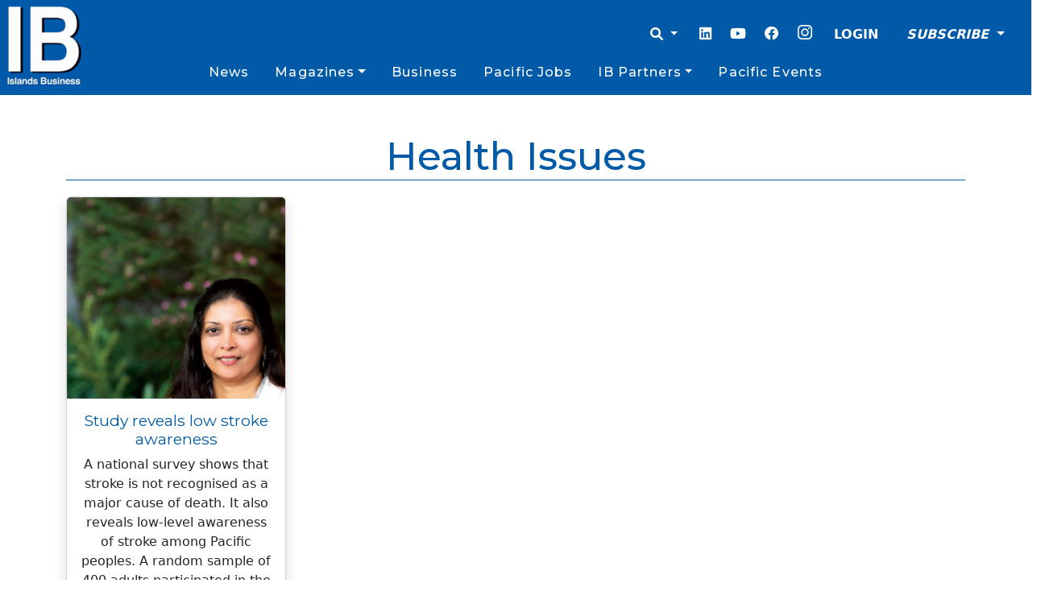

--- FILE ---
content_type: text/html; charset=utf-8
request_url: https://www.google.com/recaptcha/api2/aframe
body_size: 268
content:
<!DOCTYPE HTML><html><head><meta http-equiv="content-type" content="text/html; charset=UTF-8"></head><body><script nonce="nE7bHVsR5Qd_zA8eX3YLEw">/** Anti-fraud and anti-abuse applications only. See google.com/recaptcha */ try{var clients={'sodar':'https://pagead2.googlesyndication.com/pagead/sodar?'};window.addEventListener("message",function(a){try{if(a.source===window.parent){var b=JSON.parse(a.data);var c=clients[b['id']];if(c){var d=document.createElement('img');d.src=c+b['params']+'&rc='+(localStorage.getItem("rc::a")?sessionStorage.getItem("rc::b"):"");window.document.body.appendChild(d);sessionStorage.setItem("rc::e",parseInt(sessionStorage.getItem("rc::e")||0)+1);localStorage.setItem("rc::h",'1768437379681');}}}catch(b){}});window.parent.postMessage("_grecaptcha_ready", "*");}catch(b){}</script></body></html>